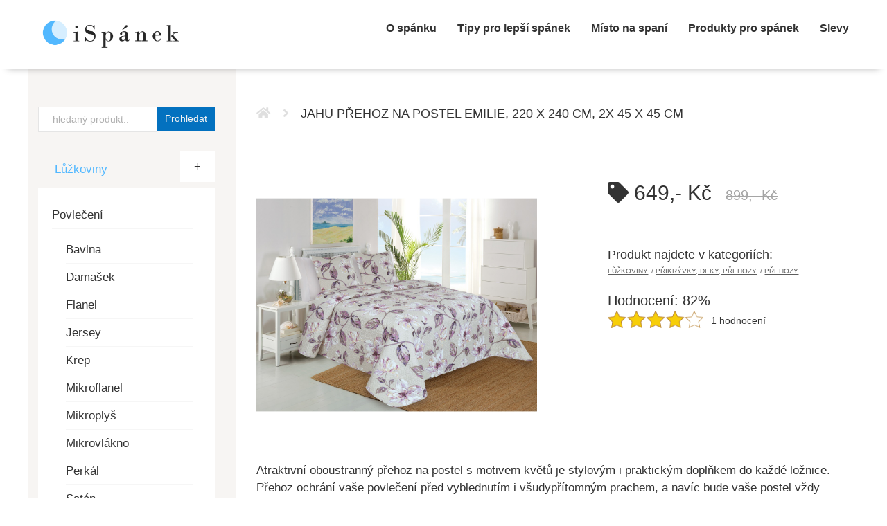

--- FILE ---
content_type: text/html; charset=utf-8
request_url: https://ispanek.cz/katalog/p1600237311-jahu-prehoz-na-postel-emilie-220-x-240-cm-2x-45-x-45-cm/
body_size: 8940
content:
<!DOCTYPE html>
<html lang="cs">
<head>
    <link rel="profile" href="http://gmpg.org/xfn/11"/>
    <meta http-equiv="Content-type" content="text/html; charset=utf-8" />
    <meta name="viewport" content="width=device-width, initial-scale=1, maximum-scale=1, minimum-scale=1, user-scalable=no, viewport-fit=cover" />
    <link rel="preconnect" href="https://fonts.googleapis.com">
    <link rel="preconnect" href="https://fonts.gstatic.com" crossorigin>
    <link href="https://fonts.googleapis.com/css2?family=Cabin:wght@700,500,400&display=swap" rel="stylesheet"> 
        <link href="/katalog/assets/default.css" rel="stylesheet" id="style-css" />
    <link href="/katalog/assets/fontawesome/css/all.min.css" rel="stylesheet" />

    <title>ispanek.cz - Jahu Přehoz na postel Emilie, 220 x 240 cm, 2x 45 x 45 cm</title>

        <link rel="canonical" href="https://ispanek.cz/katalog/p1600237311-jahu-prehoz-na-postel-emilie-220-x-240-cm-2x-45-x-45-cm/" />

    <link rel="apple-touch-icon" sizes="180x180" href="https://ispanek.cz/katalog/assets/favicon/apple-touch-icon.png">
    <link rel="icon" type="image/png" sizes="32x32" href="https://ispanek.cz/katalog/assets/favicon/favicon-32x32.png">
    <link rel="icon" type="image/png" sizes="16x16" href="https://ispanek.cz/katalog/assets/favicon/favicon-16x16.png">
    <link rel="manifest" href="https://ispanek.cz/katalog/assets/favicon/site.webmanifest">
    <link rel="mask-icon" href="https://ispanek.cz/katalog/assets/favicon/safari-pinned-tab.svg" color="#5bbad5">
    <meta name="msapplication-TileColor" content="#ffffff">
    <meta name="theme-color" content="#ffffff">

    <meta name="keywords" content="ispanek.cz" />
    <meta name="description" content="ispanek.cz" />
    <meta name="author" content="ispanek.cz" />
    <meta name="robots" content="all,follow" />
    <meta property="og:title" content="ispanek.cz | ispanek.cz"/>
    <meta property="og:site_name" content="ispanek.cz"/>
    <meta property="og:description" content="Kvalitní spánek je základ"/>
    <meta property="og:url" content="https://ispanek.cz/"/>
    <meta property="og:locale" content="cs_CZ"/>
</head>
<body class="d-flex flex-column min-vh-100">
    <div class="top-line d-flex flex-column justify-content-center">
        <div class="container">
            <div class="row">
                <div class="col-8 col-lg-4">
                    <a href="https://ispanek.cz">
                        <img class="logo" src="https://ispanek.cz/wp-content/uploads/2020/12/logo.png" title="ispanek.cz" alt="ispanek.cz" />
                    </a>
                </div>
                <div class="col-4 col-lg-8 text-right">

                    <div class="top-menu-container">
                        <ul class="top-menu d-none d-lg-flex">
                            <li><a href="https://ispanek.cz/jak-funguje-spanek/">O spánku</a></li>
                            <li><a href="https://ispanek.cz/tipy-pro-lepsi-spanek/">Tipy pro lepší spánek</a></li>
                            <li><a href="https://ispanek.cz/misto-na-spani/">Místo na spaní</a></li>
                            <li><a href="https://ispanek.cz/produkty-pro-spanek/">Produkty pro spánek</a></li>
                            <li><a href="https://ispanek.cz/slevy-akce/">Slevy</a></li>
                        </ul>
                        
                        <nav class="navbar d-block d-lg-none navbar-light">
                            <button class="navbar-toggler" type="button" data-toggle="collapse" data-target="#navbarSupportedContent" aria-controls="navbarSupportedContent" aria-expanded="false" aria-label="Toggle navigation">
                                <span class="navbar-toggler-icon"></span>
                            </button>
                        </nav>
                    </div>
                </div>
            </div>
        </div>
    </div>
    
    <nav class="navbar navbar-light">        
        <div class="collapse navbar-collapse d-lg-none" id="navbarSupportedContent">
            <ul class="navbar-nav top-menu flex-column">
                <li><a href="https://ispanek.cz/jak-funguje-spanek/">O spánku</a></li>
                <li><a href="https://ispanek.cz/tipy-pro-lepsi-spanek/">Tipy pro lepší spánek</a></li>
                <li><a href="https://ispanek.cz/misto-na-spani/">Místo na spaní</a></li>
                <li><a href="https://ispanek.cz/produkty-pro-spanek/">Produkty pro spánek</a></li>
                <li><a href="https://ispanek.cz/slevy-akce/">Slevy</a></li>
            </ul>
        </div>
    </nav>

    <div class="container">
        <div class="row row-eq-height">
            <div class="col-12 col-lg-3 pl-0 header">

                <div class="pt-5 pb-2 pb-md-4">
                    <div class="container-fluid">
                        <div class="row">
                            <div class="col-12">
                                <div class="form-search">
                                    <form action="https://ispanek.cz/katalog/hledat/" method="GET" accept-charset="utf-8">
                                        <div class="input-group stylish-input-group">
                                            <input type="text" name="q" value="" class="form-control form-search-input" placeholder="hledaný produkt..">
                                            <span class="input-group-addon">
                                                <button type="submit" class="btn">Prohledat</button>
                                            </span>
                                        </div>
                                    </form>
                                </div>
                            </div>
                        </div>
                    </div>
                    </div>
                    <div class="header-navigation">
                        <div class="container-fluid">
                            <div class="row">
                                <div class="col-12">
                                    <div class="menu">
                                                                                <ul class="clearfix"><li class="active_item"><a href="#"> Lůžkoviny</a><ul><li><a href="/katalog/c2-lozni-povleceni/">Povlečení</a><ul><li><a href="/katalog/c4-povleceni-bavlna/">Bavlna</a></li><li><a href="/katalog/c5-povleceni-damasek/">Damašek</a></li><li><a href="/katalog/c6-povleceni-flanel/">Flanel</a></li><li><a href="/katalog/c8-povleceni-jersey/">Jersey</a></li><li><a href="/katalog/c9-povleceni-krep/">Krep</a></li><li><a href="/katalog/c11-povleceni-mikroflanel/">Mikroflanel</a></li><li><a href="/katalog/c12-povleceni-mikroplys/">Mikroplyš</a></li><li><a href="/katalog/c13-povleceni-mikrovlakno/">Mikrovlákno</a></li><li><a href="/katalog/c14-povleceni-perkal/">Perkál</a></li><li><a href="/katalog/c15-povleceni-saten/">Satén</a></li><li><a href="/katalog/c16-povleceni-detske/">Dětské</a></li><li><a href="/katalog/c18-povleceni-matejovsky/">Matějovský</a></li><li><a href="/katalog/c19-povleceni-vanocni/">Vánoční</a></li></ul></li><li><a href="/katalog/c20-povlak-na-polstar/">Povlaky na polštáře</a></li><li><a href="/katalog/c21-prosteradla/">Prostěradla</a><ul><li><a href="/katalog/c22-prosteradla-platno-bavlna/">Plátěná - bavlna</a></li><li><a href="/katalog/c23-prosteradla-jersey/">Jersey</a></li><li><a href="/katalog/c24-prosteradla-frote/">Froté</a></li><li><a href="/katalog/c26-prosteradla-mikroflanel/">Mikroflanel</a></li><li><a href="/katalog/c27-prosteradla-mikrovlakno/">Mikrovlákno</a></li><li><a href="/katalog/c29-prosteradla-beranek/">Beránek</a></li><li><a href="/katalog/c30-prosteradla-detska/">Dětská</a></li></ul></li><li><a href="/katalog/c31-polstare/">Polštáře</a></li><li><a href="/katalog/c32-kojici-polstare-zavinovacky-hnizdecka/">Kojicí polštáře</a></li><li><a href="/katalog/c33-chranice-na-matrace/">Chrániče na matrace</a></li><li class="active_item"><a href="/katalog/c34-prikryvky-deky-prehozy/">Přikrývky, deky, přehozy</a><ul><li><a href="/katalog/c35-prikryvky-periny/">Přikrývky</a></li><li class="active_item"><a href="/katalog/c38-prehozy-na-postel/">Přehozy</a></li><li><a href="/katalog/c39-deky/">Deky</a></li><li><a href="/katalog/c40-detske-deky/">Dětské deky</a></li></ul></li><li><a href="/katalog/c42-cestovni-polstarky/">Cestovní polštářky</a></li></ul></li></ul>                                    </div>
                                </div>
                            </div>
                        </div>
                    </div>

            </div>
            <div class="col-12 col-lg-9">
                <div class="main-page my-5">
                    <div class="container-fluid">
<div class="row mb-5">
    <div class="col">
        <h1 class="h2-subtext"><div class="product-title-home"><i class="fas fa-home"></i><i class="fas fa-angle-right ml-3"></i></div> Jahu Přehoz na postel Emilie, 220 x 240 cm, 2x 45 x 45 cm</h1>
    </div>
</div>
<div class="row detail-product mb-2">
    <div class="col-12 col-md-6">
                    <img class="lazy img-fluid" src="[data-uri]" data-src="https://cdn.4home.cz/01564f78-fe59-46b9-b5e9-7780b40285ec/1200x1200/Prehoz-na-postel-Emilie-220-x-240-cm-2x-45-x-45-cm.jpg" alt="Jahu Přehoz na postel Emilie, 220 x 240 cm, 2x 45 x 45 cm" />

                        </div>
    <div class="col-12 col-md-6 col-lg-5 offset-lg-1">
        
        <div class="row mt-3 mb-5">
            <div class="col-12 detail-product-price text-left">
                <i class="fas fa-tag"></i> 649,- Kč
                                <del class="detail-product-price--old">899,- Kč</del>
                            </div>
        </div>
        
        
                <div class="row my-3">
            <div class="col-12">Produkt najdete v kategoriích:</div>
            <div class="col-12">
                                    <ul class="breadcrumb">
                                                    <li><a href="/katalog/c1-luzkoviny/">Lůžkoviny</a></li>
                                                    <li><a href="/katalog/c34-prikryvky-deky-prehozy/">Přikrývky, deky, přehozy</a></li>
                                                    <li><a href="/katalog/c38-prehozy-na-postel/">Přehozy</a></li>
                                            </ul>
                            </div>
        </div>
                        <div class="row my-3">
            <div class="col-12">
                <div class="review-count w-100 text-left">
                                        <div class="review-text w-100">Hodnocení: 82% </div>
                    <div class="w-100 d-flex">
                                                <div class="review-stars mr-2">
                            <div class="review-over" style="width: 82%">
                                <div class="review-stars-count"></div>
                            </div>
                        </div>
                                                <div class="review-sum">1 hodnocení</div>
                    </div>
                </div>
            </div>
        </div>
            </div>
</div>
<div class="row mb-2">
    <div class="col-12">
                    <p class="detail-product-text">﻿Atraktivní oboustranný přehoz na postel s motivem květů je stylovým i praktickým doplňkem do každé ložnice. Přehoz ochrání vaše povlečení před vyblednutím i všudypřítomným prachem, a navíc bude vaše postel vždy rychle ustlaná. Měkoučký materiál s originálním prošitím dokonale kopíruje tvar nábytku. Přehoz můžete také použít jako velkou deku, do které se zachumlá celá rodina. Součástí balení jsou dva povlaky na polštářky se stejným vzorem. Sada obsahuje:

1x přehoz 220 x 240 cm
2x povlak na polštářek 45 x 45 cm</p>
                                                                    <div class="row my-2">
                    <div class="col-6 col-md-4">Velikost</div>
                    <div class="col-6 col-md-4">
                                                    220 x 240 cm                                            </div>
                </div>
                                            <div class="row my-2">
                    <div class="col-6 col-md-4">Barva</div>
                    <div class="col-6 col-md-4">
                                                    béžová                                            </div>
                </div>
                    
        <div class="row my-3">
            <div class="col-6 col-md-4">
                Obchod
            </div>
            <div class="col-6 col-md-4">
                                    4home                            </div>
        </div>
    </div>
</div>
<script type='application/ld+json'>
{
  "@context": "http://www.schema.org",
  "@type": "Product",
  "name": "Jahu Přehoz na postel Emilie, 220 x 240 cm, 2x 45 x 45 cm",
  "image": "https://cdn.4home.cz/01564f78-fe59-46b9-b5e9-7780b40285ec/1200x1200/Prehoz-na-postel-Emilie-220-x-240-cm-2x-45-x-45-cm.jpg",
    "description": "﻿Atraktivní oboustranný přehoz na postel s motivem květů je stylovým i praktickým doplňkem do každé ložnice. Přehoz ochrání vaše povlečení před vyblednutím i všudypřítomným prachem, a navíc bude vaše postel vždy rychle ustlaná. Měkoučký materiál s originálním prošitím dokonale kopíruje tvar nábytku. Přehoz můžete také použít jako velkou deku, do které se zachumlá celá rodina. Součástí balení jsou dva povlaky na polštářky se stejným vzorem. Sada obsahuje:

1x přehoz 220 x 240 cm
2x povlak na polštářek 45 x 45 cm",
    "aggregateRating": {
    "@type": "AggregateRating",
    "ratingValue": "4.1",
    "reviewCount": "1"
  },
    "offers": {
    "@type": "Offer",
    "url": "https://ispanek.cz/katalog/p1600237311-jahu-prehoz-na-postel-emilie-220-x-240-cm-2x-45-x-45-cm/",
    "priceCurrency": "CZK",
    "price": "649",
    "availability": "https://schema.org/InStock",
    "itemCondition": "https://schema.org/NewCondition"
  }
}
 </script>
    <div class="row mt-5 mb-3">
        <div class="col-12">
            <h3 class="h3-subtext"><div class="info-box"><i class="fas fa-angle-right"></i></div> Další podobné produkty:</h3>
        </div>
    </div>
    <div class="row">
                                                    <div class="col-12 col-sm-6 col-md-4 col-lg-4">
                <div class="product-container my-3">
            <div class="sale">Sleva -40%</div>
        <div class="product-image">
                <img class="lazy" src="[data-uri]" data-src="https://cdn.4home.cz/83bcb212-77e0-487d-af81-255de58c6986/1200x1200/4Home-Prehoz-na-postel-Patchwork-220-x-240-cm.jpg" alt="4Home Přehoz na postel Patchwork, 220 x 240 cm"/>
            </div>
    <h2 class="product-h2 my-2">
                    4Home Přehoz na postel Patchwork, 220 x 240 cm            </h2>
    <div class="row product-price-container">
        <div class="col-6">
                                        <del>999,- Kč</del>
                                </div>
        <div class="col-6 text-right product-price">
                            599,- Kč
                    </div>
    </div>
    <div class="show-detail text-center">
        <a href="/katalog/p1600231885-4home-prehoz-na-postel-patchwork-220-x-240-cm/">Detail produktu</a>
        <!-- <a href="/katalog/ajax/1600231885/" class="ajax-popup-link">Detail AJAX</a> -->
    </div>
</div>            </div>
                                            <div class="col-12 col-sm-6 col-md-4 col-lg-4">
                <div class="product-container my-3">
        <div class="product-image">
                <img class="lazy" src="[data-uri]" data-src="https://cdn.4home.cz/f7c48cd0-20a9-441e-bfdd-ca9d9fa8f3ac/1200x1200/4Home-Prehoz-na-postel-Orient-seda-220-x-240-cm-2x-40-x-40-cm.jpg" alt="4Home Přehoz na postel Orient šedá, 220 x 240 cm, 40 x 40 cm"/>
            </div>
    <h2 class="product-h2 my-2">
                    4Home Přehoz na postel Orient šedá, 220 x 240 cm, 40 x 40 cm            </h2>
    <div class="row product-price-container">
        <div class="col-6">
                                        &nbsp;
                                </div>
        <div class="col-6 text-right product-price">
                            899,- Kč
                    </div>
    </div>
    <div class="show-detail text-center">
        <a href="/katalog/p1600203298-4home-prehoz-na-postel-orient-seda-220-x-240-cm-40-x-40-cm/">Detail produktu</a>
        <!-- <a href="/katalog/ajax/1600203298/" class="ajax-popup-link">Detail AJAX</a> -->
    </div>
</div>            </div>
                                            <div class="col-12 col-sm-6 col-md-4 col-lg-4">
                <div class="product-container my-3">
            <div class="sale">Sleva -44%</div>
        <div class="product-image">
                <img class="lazy" src="[data-uri]" data-src="https://cdn.4home.cz/41a10227-532b-4fbd-b970-4c3ee8302c98/1200x1200/4Home-Prehoz-na-postel-Beige-Patchwork-220-x-240-cm.jpg" alt="4Home Přehoz na postel Beige Patchwork, 220 x 240 cm"/>
            </div>
    <h2 class="product-h2 my-2">
                    4Home Přehoz na postel Beige Patchwork, 220 x 240 cm            </h2>
    <div class="row product-price-container">
        <div class="col-6">
                                        <del>899,- Kč</del>
                                </div>
        <div class="col-6 text-right product-price">
                            499,- Kč
                    </div>
    </div>
    <div class="show-detail text-center">
        <a href="/katalog/p1600240801-4home-prehoz-na-postel-beige-patchwork-220-x-240-cm/">Detail produktu</a>
        <!-- <a href="/katalog/ajax/1600240801/" class="ajax-popup-link">Detail AJAX</a> -->
    </div>
</div>            </div>
                                            <div class="col-12 col-sm-6 col-md-4 col-lg-4">
                <div class="product-container my-3">
            <div class="sale">Sleva -10%</div>
        <div class="product-image">
                <img class="lazy" src="[data-uri]" data-src="https://cdn.4home.cz/18c4ce9e-c226-4bd6-b004-586d33366f1b/1200x1200/4Home-Prehoz-na-postel-Pink-Rose-Patchwork-220-x-240-cm.jpg" alt="4Home Přehoz na postel Pink Rose Patchwork, 220 x 240 cm"/>
            </div>
    <h2 class="product-h2 my-2">
                    4Home Přehoz na postel Pink Rose Patchwork, 220 x 240 cm            </h2>
    <div class="row product-price-container">
        <div class="col-6">
                                        <del>999,- Kč</del>
                                </div>
        <div class="col-6 text-right product-price">
                            899,- Kč
                    </div>
    </div>
    <div class="show-detail text-center">
        <a href="/katalog/p1600240802-4home-prehoz-na-postel-pink-rose-patchwork-220-x-240-cm/">Detail produktu</a>
        <!-- <a href="/katalog/ajax/1600240802/" class="ajax-popup-link">Detail AJAX</a> -->
    </div>
</div>            </div>
                                            <div class="col-12 col-sm-6 col-md-4 col-lg-4">
                <div class="product-container my-3">
            <div class="sale">Sleva -31%</div>
        <div class="product-image">
                <img class="lazy" src="[data-uri]" data-src="https://cdn.4home.cz/8cd1bd6c-c5be-44d0-ab6c-0765965791cd/1200x1200/4Home-Prehoz-na-postel-Doubleface-svetle-hnedahneda-220-x-240-cm-2-ks-40-x-40-cm.jpg" alt="4Home Přehoz na postel Doubleface světle hnědá/hnědá, 220 x 240 cm, 2 ks 40 x 40 cm"/>
            </div>
    <h2 class="product-h2 my-2">
                    4Home Přehoz na postel Doubleface světle hnědá/hnědá, 220 x 240 cm, 2 ks 40 x 40 cm            </h2>
    <div class="row product-price-container">
        <div class="col-6">
                                        <del>799,- Kč</del>
                                </div>
        <div class="col-6 text-right product-price">
                            549,- Kč
                    </div>
    </div>
    <div class="show-detail text-center">
        <a href="/katalog/p1600225569-4home-prehoz-na-postel-doubleface-svetle-hneda-hneda-220-x-240-cm-2-ks-40-x-40-cm/">Detail produktu</a>
        <!-- <a href="/katalog/ajax/1600225569/" class="ajax-popup-link">Detail AJAX</a> -->
    </div>
</div>            </div>
                                            <div class="col-12 col-sm-6 col-md-4 col-lg-4">
                <div class="product-container my-3">
        <div class="product-image">
                <img class="lazy" src="[data-uri]" data-src="https://cdn.4home.cz/0adc209a-f200-45c0-8b85-b552053a6568/1200x1200/4Home-Prehoz-na-postel-Pink-romance-220-x-240-cm--2x-40-x-40-cm.jpg" alt="4Home Přehoz na postel Pink romance, 220 x 240 cm + 2x 40 x 40 cm"/>
            </div>
    <h2 class="product-h2 my-2">
                    4Home Přehoz na postel Pink romance, 220 x 240 cm + 2x 40 x 40 cm            </h2>
    <div class="row product-price-container">
        <div class="col-6">
                                        &nbsp;
                                </div>
        <div class="col-6 text-right product-price">
                            599,- Kč
                    </div>
    </div>
    <div class="show-detail text-center">
        <a href="/katalog/p1600243434-4home-prehoz-na-postel-pink-romance-220-x-240-cm-2x-40-x-40-cm/">Detail produktu</a>
        <!-- <a href="/katalog/ajax/1600243434/" class="ajax-popup-link">Detail AJAX</a> -->
    </div>
</div>            </div>
                                            <div class="col-12 col-sm-6 col-md-4 col-lg-4">
                <div class="product-container my-3">
        <div class="product-image">
                <img class="lazy" src="[data-uri]" data-src="https://cdn.4home.cz/f08d7db6-47bb-4fca-85f0-16fda80102e9/1200x1200/4Home-Prehoz-na-postel-Spring-meadow-220-x-240-cm--2x-40-x-40-cm.jpg" alt="4Home Přehoz na postel Spring meadow, 220 x 240 cm + 2x 40 x 40 cm"/>
            </div>
    <h2 class="product-h2 my-2">
                    4Home Přehoz na postel Spring meadow, 220 x 240 cm + 2x 40 x 40 cm            </h2>
    <div class="row product-price-container">
        <div class="col-6">
                                        &nbsp;
                                </div>
        <div class="col-6 text-right product-price">
                            599,- Kč
                    </div>
    </div>
    <div class="show-detail text-center">
        <a href="/katalog/p1600243432-4home-prehoz-na-postel-spring-meadow-220-x-240-cm-2x-40-x-40-cm/">Detail produktu</a>
        <!-- <a href="/katalog/ajax/1600243432/" class="ajax-popup-link">Detail AJAX</a> -->
    </div>
</div>            </div>
                                            <div class="col-12 col-sm-6 col-md-4 col-lg-4">
                <div class="product-container my-3">
        <div class="product-image">
                <img class="lazy" src="[data-uri]" data-src="https://cdn.4home.cz/aa26a86b-d66e-4f13-962e-1b60ece569a5/1200x1200/4Home-Prehoz-na-postel-Blooming-spring-220-x-240-cm--2x-40-x-40-cm.jpg" alt="4Home Přehoz na postel Blooming spring, 220 x 240 cm + 2x 40 x 40 cm"/>
            </div>
    <h2 class="product-h2 my-2">
                    4Home Přehoz na postel Blooming spring, 220 x 240 cm + 2x 40 x 40 cm            </h2>
    <div class="row product-price-container">
        <div class="col-6">
                                        &nbsp;
                                </div>
        <div class="col-6 text-right product-price">
                            599,- Kč
                    </div>
    </div>
    <div class="show-detail text-center">
        <a href="/katalog/p1600243433-4home-prehoz-na-postel-blooming-spring-220-x-240-cm-2x-40-x-40-cm/">Detail produktu</a>
        <!-- <a href="/katalog/ajax/1600243433/" class="ajax-popup-link">Detail AJAX</a> -->
    </div>
</div>            </div>
                                            <div class="col-12 col-sm-6 col-md-4 col-lg-4">
                <div class="product-container my-3">
            <div class="sale">Sleva -28%</div>
        <div class="product-image">
                <img class="lazy" src="[data-uri]" data-src="https://cdn.4home.cz/67d8428c-6c6c-42de-9620-600dffefc637/1200x1200/Prehoz-na-postel-Vinet-220-x-240-cm-2x-45-x-45-cm.jpg" alt="Jahu Přehoz na postel Vinet, 220 x 240 cm, 2x 45 x 45 cm"/>
            </div>
    <h2 class="product-h2 my-2">
                    Jahu Přehoz na postel Vinet, 220 x 240 cm, 2x 45 x 45 cm            </h2>
    <div class="row product-price-container">
        <div class="col-6">
                                        <del>899,- Kč</del>
                                </div>
        <div class="col-6 text-right product-price">
                            649,- Kč
                    </div>
    </div>
    <div class="show-detail text-center">
        <a href="/katalog/p1600237313-jahu-prehoz-na-postel-vinet-220-x-240-cm-2x-45-x-45-cm/">Detail produktu</a>
        <!-- <a href="/katalog/ajax/1600237313/" class="ajax-popup-link">Detail AJAX</a> -->
    </div>
</div>            </div>
                                            <div class="col-12 col-sm-6 col-md-4 col-lg-4">
                <div class="product-container my-3">
            <div class="sale">Sleva -30%</div>
        <div class="product-image">
                <img class="lazy" src="[data-uri]" data-src="https://cdn.4home.cz/15e3b9ba-2da7-45b0-958f-dd43064d141a/1200x1200/Prehoz-na-postel-Mandala-220-x-240-cm-2x-45-x-45-cm.jpg" alt="Jahu Přehoz na postel Mandala, 220 x 240 cm, 2x 45 x 45 cm"/>
            </div>
    <h2 class="product-h2 my-2">
                    Jahu Přehoz na postel Mandala, 220 x 240 cm, 2x 45 x 45 cm            </h2>
    <div class="row product-price-container">
        <div class="col-6">
                                        <del>899,- Kč</del>
                                </div>
        <div class="col-6 text-right product-price">
                            629,- Kč
                    </div>
    </div>
    <div class="show-detail text-center">
        <a href="/katalog/p1600237310-jahu-prehoz-na-postel-mandala-220-x-240-cm-2x-45-x-45-cm/">Detail produktu</a>
        <!-- <a href="/katalog/ajax/1600237310/" class="ajax-popup-link">Detail AJAX</a> -->
    </div>
</div>            </div>
                                            <div class="col-12 col-sm-6 col-md-4 col-lg-4">
                <div class="product-container my-3">
            <div class="sale">Sleva -29%</div>
        <div class="product-image">
                <img class="lazy" src="[data-uri]" data-src="https://cdn.4home.cz/044916a3-9ffe-4265-9822-4bed0828f991/1200x1200/Prehoz-na-postel-Foglie-220-x-240-cm-2x-45-x-45-cm.jpg" alt="Jahu Přehoz na postel Foglie, 220 x 240 cm, 2x 45 x 45 cm"/>
            </div>
    <h2 class="product-h2 my-2">
                    Jahu Přehoz na postel Foglie, 220 x 240 cm, 2x 45 x 45 cm            </h2>
    <div class="row product-price-container">
        <div class="col-6">
                                        <del>899,- Kč</del>
                                </div>
        <div class="col-6 text-right product-price">
                            639,- Kč
                    </div>
    </div>
    <div class="show-detail text-center">
        <a href="/katalog/p1600237312-jahu-prehoz-na-postel-foglie-220-x-240-cm-2x-45-x-45-cm/">Detail produktu</a>
        <!-- <a href="/katalog/ajax/1600237312/" class="ajax-popup-link">Detail AJAX</a> -->
    </div>
</div>            </div>
                                            <div class="col-12 col-sm-6 col-md-4 col-lg-4">
                <div class="product-container my-3">
            <div class="sale">Sleva -28%</div>
        <div class="product-image">
                <img class="lazy" src="[data-uri]" data-src="https://cdn.4home.cz/c439adb4-2dbf-4184-a6bf-92a29213730c/1200x1200/Prehoz-na-postel-Meadow-220-x-240-cm-2x-45-x-45-cm.jpg" alt="Jahu Přehoz na postel Meadow, 220 x 240 cm, 2x 45 x 45 cm"/>
            </div>
    <h2 class="product-h2 my-2">
                    Jahu Přehoz na postel Meadow, 220 x 240 cm, 2x 45 x 45 cm            </h2>
    <div class="row product-price-container">
        <div class="col-6">
                                        <del>899,- Kč</del>
                                </div>
        <div class="col-6 text-right product-price">
                            649,- Kč
                    </div>
    </div>
    <div class="show-detail text-center">
        <a href="/katalog/p1600237314-jahu-prehoz-na-postel-meadow-220-x-240-cm-2x-45-x-45-cm/">Detail produktu</a>
        <!-- <a href="/katalog/ajax/1600237314/" class="ajax-popup-link">Detail AJAX</a> -->
    </div>
</div>            </div>
                                            <div class="col-12 col-sm-6 col-md-4 col-lg-4">
                <div class="product-container my-3">
        <div class="product-image">
                <img class="lazy" src="[data-uri]" data-src="https://cdn.4home.cz/3eb389b1-ce95-49f1-b4b6-054ed4486a63/1200x1200/4Home-Prehoz-na-postel-Roses-in-blue-220-x-240-cm--2x-40-x-40-cm.jpg" alt="4Home Přehoz na postel Roses in blue, 220 x 240 cm + 2x 40 x 40 cm"/>
            </div>
    <h2 class="product-h2 my-2">
                    4Home Přehoz na postel Roses in blue, 220 x 240 cm + 2x 40 x 40 cm            </h2>
    <div class="row product-price-container">
        <div class="col-6">
                                        &nbsp;
                                </div>
        <div class="col-6 text-right product-price">
                            599,- Kč
                    </div>
    </div>
    <div class="show-detail text-center">
        <a href="/katalog/p1600243435-4home-prehoz-na-postel-roses-in-blue-220-x-240-cm-2x-40-x-40-cm/">Detail produktu</a>
        <!-- <a href="/katalog/ajax/1600243435/" class="ajax-popup-link">Detail AJAX</a> -->
    </div>
</div>            </div>
                                            <div class="col-12 col-sm-6 col-md-4 col-lg-4">
                <div class="product-container my-3">
            <div class="sale">Sleva -36%</div>
        <div class="product-image">
                <img class="lazy" src="[data-uri]" data-src="https://cdn.4home.cz/3824b2cc-0f1d-4b0e-949c-ab84f9ab8e51/1200x1200/4Home-Detsky-prehoz-na-postel-Nordic-Friends-140-x-220-cm.jpg" alt="4Home Dětský přehoz na postel Nordic Friends, 140 x 220 cm"/>
            </div>
    <h2 class="product-h2 my-2">
                    4Home Dětský přehoz na postel Nordic Friends, 140 x 220 cm            </h2>
    <div class="row product-price-container">
        <div class="col-6">
                                        <del>929,- Kč</del>
                                </div>
        <div class="col-6 text-right product-price">
                            599,- Kč
                    </div>
    </div>
    <div class="show-detail text-center">
        <a href="/katalog/p1600231677-4home-detsky-prehoz-na-postel-nordic-friends-140-x-220-cm/">Detail produktu</a>
        <!-- <a href="/katalog/ajax/1600231677/" class="ajax-popup-link">Detail AJAX</a> -->
    </div>
</div>            </div>
                                            <div class="col-12 col-sm-6 col-md-4 col-lg-4">
                <div class="product-container my-3">
            <div class="sale">Sleva -50%</div>
        <div class="product-image">
                <img class="lazy" src="[data-uri]" data-src="https://cdn.4home.cz/851f3e7b-947f-4b3e-8bfb-4d958b9ba384/1200x1200/4Home-Prehoz-na-postel-Doubleface-fialovasvetle-fialova-220-x-240-cm-2x-40-x-40-cm.jpg" alt="4Home Přehoz na postel Doubleface fialová/světle fialová, 220 x 240 cm, 2x 40 x 40 cm"/>
            </div>
    <h2 class="product-h2 my-2">
                    4Home Přehoz na postel Doubleface fialová/světle fialová, 220 x 240 cm, 2x 40 x 40 cm            </h2>
    <div class="row product-price-container">
        <div class="col-6">
                                        <del>799,- Kč</del>
                                </div>
        <div class="col-6 text-right product-price">
                            399,- Kč
                    </div>
    </div>
    <div class="show-detail text-center">
        <a href="/katalog/p1600222279-4home-prehoz-na-postel-doubleface-fialova-svetle-fialova-220-x-240-cm-2x-40-x-40-cm/">Detail produktu</a>
        <!-- <a href="/katalog/ajax/1600222279/" class="ajax-popup-link">Detail AJAX</a> -->
    </div>
</div>            </div>
                                            <div class="col-12 col-sm-6 col-md-4 col-lg-4">
                <div class="product-container my-3">
            <div class="sale">Sleva -50%</div>
        <div class="product-image">
                <img class="lazy" src="[data-uri]" data-src="https://cdn.4home.cz/e440d677-49d5-48b2-a31f-40a9782feac8/1200x1200/4Home-Prehoz-na-postel-Doubleface-bezovaruzova-220-x-240-cm-2x-40-x-40-cm.jpg" alt="4Home Přehoz na postel Doubleface béžová/růžová, 220 x 240 cm, 2x 40 x 40 cm"/>
            </div>
    <h2 class="product-h2 my-2">
                    4Home Přehoz na postel Doubleface béžová/růžová, 220 x 240 cm, 2x 40 x 40 cm            </h2>
    <div class="row product-price-container">
        <div class="col-6">
                                        <del>799,- Kč</del>
                                </div>
        <div class="col-6 text-right product-price">
                            399,- Kč
                    </div>
    </div>
    <div class="show-detail text-center">
        <a href="/katalog/p1600222281-4home-prehoz-na-postel-doubleface-bezova-ruzova-220-x-240-cm-2x-40-x-40-cm/">Detail produktu</a>
        <!-- <a href="/katalog/ajax/1600222281/" class="ajax-popup-link">Detail AJAX</a> -->
    </div>
</div>            </div>
                                            <div class="col-12 col-sm-6 col-md-4 col-lg-4">
                <div class="product-container my-3">
            <div class="sale">Sleva -44%</div>
        <div class="product-image">
                <img class="lazy" src="[data-uri]" data-src="https://cdn.4home.cz/a8ead06b-d11a-4b77-b7a9-4b98fbe6d684/1200x1200/4Home-Prehoz-na-postel-Stars-220-x-240-cm-2-ks-40-x-40-cm.jpg" alt="4Home Přehoz na postel Stars, 220 x 240 cm, 2 ks 40 x 40 cm"/>
            </div>
    <h2 class="product-h2 my-2">
                    4Home Přehoz na postel Stars, 220 x 240 cm, 2 ks 40 x 40 cm            </h2>
    <div class="row product-price-container">
        <div class="col-6">
                                        <del>799,- Kč</del>
                                </div>
        <div class="col-6 text-right product-price">
                            449,- Kč
                    </div>
    </div>
    <div class="show-detail text-center">
        <a href="/katalog/p1600225566-4home-prehoz-na-postel-stars-220-x-240-cm-2-ks-40-x-40-cm/">Detail produktu</a>
        <!-- <a href="/katalog/ajax/1600225566/" class="ajax-popup-link">Detail AJAX</a> -->
    </div>
</div>            </div>
                                            <div class="col-12 col-sm-6 col-md-4 col-lg-4">
                <div class="product-container my-3">
            <div class="sale">Sleva -22%</div>
        <div class="product-image">
                <img class="lazy" src="[data-uri]" data-src="https://cdn.4home.cz/23d738ff-8160-4d4f-9b3a-293277272e4f/1200x1200/4Home-Prehoz-na-postel-Lavender-220-x-240-cm-2-ks-40-x-40-cm.jpg" alt="4Home Přehoz na postel Lavender, 220 x 240 cm, 2 ks 40 x 40 cm"/>
            </div>
    <h2 class="product-h2 my-2">
                    4Home Přehoz na postel Lavender, 220 x 240 cm, 2 ks 40 x 40 cm            </h2>
    <div class="row product-price-container">
        <div class="col-6">
                                        <del>899,- Kč</del>
                                </div>
        <div class="col-6 text-right product-price">
                            699,- Kč
                    </div>
    </div>
    <div class="show-detail text-center">
        <a href="/katalog/p1600225568-4home-prehoz-na-postel-lavender-220-x-240-cm-2-ks-40-x-40-cm/">Detail produktu</a>
        <!-- <a href="/katalog/ajax/1600225568/" class="ajax-popup-link">Detail AJAX</a> -->
    </div>
</div>            </div>
                                            <div class="col-12 col-sm-6 col-md-4 col-lg-4">
                <div class="product-container my-3">
            <div class="sale">Sleva -38%</div>
        <div class="product-image">
                <img class="lazy" src="[data-uri]" data-src="https://cdn.4home.cz/fd8544f0-709e-4a92-a712-59a7cbdfa44b/1200x1200/4Home-Prehoz-na-postel-Doubleface-tyrkysovaseda-220-x-240-cm-2-ks-40-x-40-cm.jpg" alt="4Home Přehoz na postel Doubleface tyrkysová/šedá, 220 x 240 cm, 2 ks 40 x 40 cm"/>
            </div>
    <h2 class="product-h2 my-2">
                    4Home Přehoz na postel Doubleface tyrkysová/šedá, 220 x 240 cm, 2 ks 40 x 40 cm            </h2>
    <div class="row product-price-container">
        <div class="col-6">
                                        <del>799,- Kč</del>
                                </div>
        <div class="col-6 text-right product-price">
                            499,- Kč
                    </div>
    </div>
    <div class="show-detail text-center">
        <a href="/katalog/p1600225570-4home-prehoz-na-postel-doubleface-tyrkysova-seda-220-x-240-cm-2-ks-40-x-40-cm/">Detail produktu</a>
        <!-- <a href="/katalog/ajax/1600225570/" class="ajax-popup-link">Detail AJAX</a> -->
    </div>
</div>            </div>
                                            <div class="col-12 col-sm-6 col-md-4 col-lg-4">
                <div class="product-container my-3">
            <div class="sale">Sleva -45%</div>
        <div class="product-image">
                <img class="lazy" src="[data-uri]" data-src="https://cdn.4home.cz/68b95ea6-6ce8-405b-b165-a2e88df81b83/1200x1200/4Home-Prehoz-na-postel-Doubleface-Stars-bezova-220-x-240-cm-2x-40-x-40-cm.jpg" alt="4Home Přehoz na postel Doubleface Stars béžová, 220 x 240 cm"/>
            </div>
    <h2 class="product-h2 my-2">
                    4Home Přehoz na postel Doubleface Stars béžová, 220 x 240 cm            </h2>
    <div class="row product-price-container">
        <div class="col-6">
                                        <del>999,- Kč</del>
                                </div>
        <div class="col-6 text-right product-price">
                            549,- Kč
                    </div>
    </div>
    <div class="show-detail text-center">
        <a href="/katalog/p1600235213-4home-prehoz-na-postel-doubleface-stars-bezova-220-x-240-cm/">Detail produktu</a>
        <!-- <a href="/katalog/ajax/1600235213/" class="ajax-popup-link">Detail AJAX</a> -->
    </div>
</div>            </div>
                                            <div class="col-12 col-sm-6 col-md-4 col-lg-4">
                <div class="product-container my-3">
            <div class="sale">Sleva -56%</div>
        <div class="product-image">
                <img class="lazy" src="[data-uri]" data-src="https://cdn.4home.cz/61e7dc7f-e5c1-4ace-8bf5-14db85d34430/1200x1200/4Home-Prehoz-na-postel-Doubleface-fialovabezova-220-x-240-cm-2x-40-x-40-cm.jpg" alt="4Home Přehoz na postel Doubleface fialová/béžová, 220 x 240 cm, 2x 40 x 40 cm"/>
            </div>
    <h2 class="product-h2 my-2">
                    4Home Přehoz na postel Doubleface fialová/béžová, 220 x 240 cm, 2x 40 x 40 cm            </h2>
    <div class="row product-price-container">
        <div class="col-6">
                                        <del>799,- Kč</del>
                                </div>
        <div class="col-6 text-right product-price">
                            349,- Kč
                    </div>
    </div>
    <div class="show-detail text-center">
        <a href="/katalog/p1600222278-4home-prehoz-na-postel-doubleface-fialova-bezova-220-x-240-cm-2x-40-x-40-cm/">Detail produktu</a>
        <!-- <a href="/katalog/ajax/1600222278/" class="ajax-popup-link">Detail AJAX</a> -->
    </div>
</div>            </div>
                                            <div class="col-12 col-sm-6 col-md-4 col-lg-4">
                <div class="product-container my-3">
            <div class="sale">Sleva -50%</div>
        <div class="product-image">
                <img class="lazy" src="[data-uri]" data-src="https://cdn.4home.cz/370023e9-6f9e-47be-bb17-7cdcaa2b1593/1200x1200/4Home-Prehoz-na-postel-Doubleface-hnedabezova-220-x-240-cm-2x-40-x-40-cm.jpg" alt="4Home Přehoz na postel Doubleface hnědá/béžová, 220 x 240 cm, 2x 40 x 40 cm"/>
            </div>
    <h2 class="product-h2 my-2">
                    4Home Přehoz na postel Doubleface hnědá/béžová, 220 x 240 cm, 2x 40 x 40 cm            </h2>
    <div class="row product-price-container">
        <div class="col-6">
                                        <del>799,- Kč</del>
                                </div>
        <div class="col-6 text-right product-price">
                            399,- Kč
                    </div>
    </div>
    <div class="show-detail text-center">
        <a href="/katalog/p1600222280-4home-prehoz-na-postel-doubleface-hneda-bezova-220-x-240-cm-2x-40-x-40-cm/">Detail produktu</a>
        <!-- <a href="/katalog/ajax/1600222280/" class="ajax-popup-link">Detail AJAX</a> -->
    </div>
</div>            </div>
                                            <div class="col-12 col-sm-6 col-md-4 col-lg-4">
                <div class="product-container my-3">
            <div class="sale">Sleva -28%</div>
        <div class="product-image">
                <img class="lazy" src="[data-uri]" data-src="https://cdn.4home.cz/cbe2d140-4892-48f8-a006-bc2b15bc539f/1200x1200/Prehoz-na-postel-Kruhy-220-x-240-cm-2x-45-x-45-cm.jpg" alt="Jahu Přehoz na postel Kruhy"/>
            </div>
    <h2 class="product-h2 my-2">
                    Jahu Přehoz na postel Kruhy            </h2>
    <div class="row product-price-container">
        <div class="col-6">
                                        <del>899,- Kč</del>
                                </div>
        <div class="col-6 text-right product-price">
                            649,- Kč
                    </div>
    </div>
    <div class="show-detail text-center">
        <a href="/katalog/p1600237315-jahu-prehoz-na-postel-kruhy/">Detail produktu</a>
        <!-- <a href="/katalog/ajax/1600237315/" class="ajax-popup-link">Detail AJAX</a> -->
    </div>
</div>            </div>
                                            <div class="col-12 col-sm-6 col-md-4 col-lg-4">
                <div class="product-container my-3">
            <div class="sale">Sleva -29%</div>
        <div class="product-image">
                <img class="lazy" src="[data-uri]" data-src="https://cdn.4home.cz/fb756171-ce38-40b1-b2b4-c094ce95c93d/1200x1200/Prehoz-na-postel-Face-220-x-240-cm-2x-45-x-45-cm.jpg" alt="Jahu Přehoz na postel Face"/>
            </div>
    <h2 class="product-h2 my-2">
                    Jahu Přehoz na postel Face            </h2>
    <div class="row product-price-container">
        <div class="col-6">
                                        <del>899,- Kč</del>
                                </div>
        <div class="col-6 text-right product-price">
                            639,- Kč
                    </div>
    </div>
    <div class="show-detail text-center">
        <a href="/katalog/p1600237317-jahu-prehoz-na-postel-face/">Detail produktu</a>
        <!-- <a href="/katalog/ajax/1600237317/" class="ajax-popup-link">Detail AJAX</a> -->
    </div>
</div>            </div>
                                            <div class="col-12 col-sm-6 col-md-4 col-lg-4">
                <div class="product-container my-3">
            <div class="sale">Sleva -38%</div>
        <div class="product-image">
                <img class="lazy" src="[data-uri]" data-src="https://cdn.4home.cz/a0b43f3b-ed21-4810-9b6a-aed6f083d506/1200x1200/4Home-Prehoz-na-postel-Doubleface-Stars-bezova-140-x-240-cm-1x-40-x-40-cm.jpg" alt="4Home Přehoz na postel Doubleface Stars béžová, 140 x 240 cm"/>
            </div>
    <h2 class="product-h2 my-2">
                    4Home Přehoz na postel Doubleface Stars béžová, 140 x 240 cm            </h2>
    <div class="row product-price-container">
        <div class="col-6">
                                        <del>599,- Kč</del>
                                </div>
        <div class="col-6 text-right product-price">
                            369,- Kč
                    </div>
    </div>
    <div class="show-detail text-center">
        <a href="/katalog/p1600235212-4home-prehoz-na-postel-doubleface-stars-bezova-140-x-240-cm/">Detail produktu</a>
        <!-- <a href="/katalog/ajax/1600235212/" class="ajax-popup-link">Detail AJAX</a> -->
    </div>
</div>            </div>
                                            <div class="col-12 col-sm-6 col-md-4 col-lg-4">
                <div class="product-container my-3">
            <div class="sale">Sleva -62%</div>
        <div class="product-image">
                <img class="lazy" src="[data-uri]" data-src="https://cdn.4home.cz/25f5283a-dbdc-45f9-ab56-409819a4df4b/1200x1200/4Home-Prehoz-na-postel-Cerveny-puntik-220-x-240-cm-2-ks-50-x-70-cm.jpg" alt="4Home Přehoz na postel Červený puntík, 220 x 240 cm, 2 ks 50 x 70 cm"/>
            </div>
    <h2 class="product-h2 my-2">
                    4Home Přehoz na postel Červený puntík, 220 x 240 cm, 2 ks 50 x 70 cm            </h2>
    <div class="row product-price-container">
        <div class="col-6">
                                        <del>1299,- Kč</del>
                                </div>
        <div class="col-6 text-right product-price">
                            499,- Kč
                    </div>
    </div>
    <div class="show-detail text-center">
        <a href="/katalog/p1600231886-4home-prehoz-na-postel-cerveny-puntik-220-x-240-cm-2-ks-50-x-70-cm/">Detail produktu</a>
        <!-- <a href="/katalog/ajax/1600231886/" class="ajax-popup-link">Detail AJAX</a> -->
    </div>
</div>            </div>
                                            <div class="col-12 col-sm-6 col-md-4 col-lg-4">
                <div class="product-container my-3">
            <div class="sale">Sleva -50%</div>
        <div class="product-image">
                <img class="lazy" src="[data-uri]" data-src="https://cdn.4home.cz/be1c393b-2891-462c-9e12-f004e0fbbfd5/1200x1200/4Home-Prehoz-na-postel-Doubleface-vinovabezova-220-x-240-cm--2-ks-40-x-40-cm.jpg" alt="4Home Přehoz na postel Doubleface vínová/béžová, 220 x 240 cm + 2 ks 40 x 40 cm"/>
            </div>
    <h2 class="product-h2 my-2">
                    4Home Přehoz na postel Doubleface vínová/béžová, 220 x 240 cm + 2 ks 40 x 40 cm            </h2>
    <div class="row product-price-container">
        <div class="col-6">
                                        <del>699,- Kč</del>
                                </div>
        <div class="col-6 text-right product-price">
                            349,- Kč
                    </div>
    </div>
    <div class="show-detail text-center">
        <a href="/katalog/p1600235211-4home-prehoz-na-postel-doubleface-vinova-bezova-220-x-240-cm-2-ks-40-x-40-cm/">Detail produktu</a>
        <!-- <a href="/katalog/ajax/1600235211/" class="ajax-popup-link">Detail AJAX</a> -->
    </div>
</div>            </div>
                                            <div class="col-12 col-sm-6 col-md-4 col-lg-4">
                <div class="product-container my-3">
        <div class="product-image">
                <img class="lazy" src="[data-uri]" data-src="https://decodoma2.ocdn.cz/pictures/1/5631402-(3)_eshop.jpg" alt="Přehoz na postel PIERRE šedý 220 x 240 cm"/>
            </div>
    <h2 class="product-h2 my-2">
                    Přehoz na postel PIERRE šedý 220 x 240 cm            </h2>
    <div class="row product-price-container">
        <div class="col-6">
                                        &nbsp;
                                </div>
        <div class="col-6 text-right product-price">
                            1069,- Kč
                    </div>
    </div>
    <div class="show-detail text-center">
        <a href="/katalog/p17003263454913-prehoz-na-postel-pierre-sedy-220-x-240-cm/">Detail produktu</a>
        <!-- <a href="/katalog/ajax/17003263454913/" class="ajax-popup-link">Detail AJAX</a> -->
    </div>
</div>            </div>
                                            <div class="col-12 col-sm-6 col-md-4 col-lg-4">
                <div class="product-container my-3">
        <div class="product-image">
                <img class="lazy" src="[data-uri]" data-src="https://decodoma2.ocdn.cz/pictures/1/5631302-(3)_eshop.jpg" alt="Přehoz na postel PIERRE zelený 220 x 240 cm"/>
            </div>
    <h2 class="product-h2 my-2">
                    Přehoz na postel PIERRE zelený 220 x 240 cm            </h2>
    <div class="row product-price-container">
        <div class="col-6">
                                        &nbsp;
                                </div>
        <div class="col-6 text-right product-price">
                            1069,- Kč
                    </div>
    </div>
    <div class="show-detail text-center">
        <a href="/katalog/p17001319210137-prehoz-na-postel-pierre-zeleny-220-x-240-cm/">Detail produktu</a>
        <!-- <a href="/katalog/ajax/17001319210137/" class="ajax-popup-link">Detail AJAX</a> -->
    </div>
</div>            </div>
                                            <div class="col-12 col-sm-6 col-md-4 col-lg-4">
                <div class="product-container my-3">
            <div class="sale">Sleva -33%</div>
        <div class="product-image">
                <img class="lazy" src="[data-uri]" data-src="https://cdn.4home.cz/21f98329-9b32-49a9-9908-7addc5c4cd30/1200x1200/DecoKing-Prehoz-na-postel-Axel-seda-tyrkysova-220-x-240-cm.jpg" alt="DecoKing Přehoz na postel Axel šedá, tyrkysová, 220 x 240 cm, 220 x 240 cm"/>
            </div>
    <h2 class="product-h2 my-2">
                    DecoKing Přehoz na postel Axel šedá, tyrkysová, 220 x 240 cm, 220 x 240 cm            </h2>
    <div class="row product-price-container">
        <div class="col-6">
                                        <del>839,- Kč</del>
                                </div>
        <div class="col-6 text-right product-price">
                            559,- Kč
                    </div>
    </div>
    <div class="show-detail text-center">
        <a href="/katalog/p1600241065-decoking-prehoz-na-postel-axel-seda-tyrkysova-220-x-240-cm-220-x-240-cm/">Detail produktu</a>
        <!-- <a href="/katalog/ajax/1600241065/" class="ajax-popup-link">Detail AJAX</a> -->
    </div>
</div>            </div>
                                            <div class="col-12 col-sm-6 col-md-4 col-lg-4">
                <div class="product-container my-3">
            <div class="sale">Sleva -50%</div>
        <div class="product-image">
                <img class="lazy" src="[data-uri]" data-src="https://cdn.4home.cz/931e58cf-a2ac-4882-acd2-7d24b6fcd860/1200x1200/4Home-prehoz-na-postel-Doubleface-bilacerna-220-x-240-cm-2x-40-x-40-cm.jpg" alt="4Home Přehoz na postel Doubleface bílá/černá, 220 x 240 cm, 40 x 40 cm"/>
            </div>
    <h2 class="product-h2 my-2">
                    4Home Přehoz na postel Doubleface bílá/černá, 220 x 240 cm, 40 x 40 cm            </h2>
    <div class="row product-price-container">
        <div class="col-6">
                                        <del>799,- Kč</del>
                                </div>
        <div class="col-6 text-right product-price">
                            399,- Kč
                    </div>
    </div>
    <div class="show-detail text-center">
        <a href="/katalog/p1600203299-4home-prehoz-na-postel-doubleface-bila-cerna-220-x-240-cm-40-x-40-cm/">Detail produktu</a>
        <!-- <a href="/katalog/ajax/1600203299/" class="ajax-popup-link">Detail AJAX</a> -->
    </div>
</div>            </div>
                                            <div class="col-12 col-sm-6 col-md-4 col-lg-4">
                <div class="product-container my-3">
            <div class="sale">Sleva -57%</div>
        <div class="product-image">
                <img class="lazy" src="[data-uri]" data-src="https://cdn.4home.cz/7f7167be-eb6f-4393-91c8-e395b12d98c3/1200x1200/4Home-Bavlneny-prehoz-na-postel-Claire-seda-220-x-240-cm.jpg" alt="4Home Bavlněný přehoz na postel Claire šedá, 220 x 240 cm"/>
            </div>
    <h2 class="product-h2 my-2">
                    4Home Bavlněný přehoz na postel Claire šedá, 220 x 240 cm            </h2>
    <div class="row product-price-container">
        <div class="col-6">
                                        <del>1499,- Kč</del>
                                </div>
        <div class="col-6 text-right product-price">
                            649,- Kč
                    </div>
    </div>
    <div class="show-detail text-center">
        <a href="/katalog/p1600240369-4home-bavlneny-prehoz-na-postel-claire-seda-220-x-240-cm/">Detail produktu</a>
        <!-- <a href="/katalog/ajax/1600240369/" class="ajax-popup-link">Detail AJAX</a> -->
    </div>
</div>            </div>
                                            <div class="col-12 col-sm-6 col-md-4 col-lg-4">
                <div class="product-container my-3">
            <div class="sale">Sleva -40%</div>
        <div class="product-image">
                <img class="lazy" src="[data-uri]" data-src="https://cdn.4home.cz/f85f6e70-9c93-4824-960f-c8dc54c15bde/1200x1200/4Home-Bavlneny-prehoz-na-postel-Claire-navy-220-x-240-cm.jpg" alt="4Home Bavlněný přehoz na postel Claire navy, 220 x 240 cm"/>
            </div>
    <h2 class="product-h2 my-2">
                    4Home Bavlněný přehoz na postel Claire navy, 220 x 240 cm            </h2>
    <div class="row product-price-container">
        <div class="col-6">
                                        <del>1499,- Kč</del>
                                </div>
        <div class="col-6 text-right product-price">
                            899,- Kč
                    </div>
    </div>
    <div class="show-detail text-center">
        <a href="/katalog/p1600240370-4home-bavlneny-prehoz-na-postel-claire-navy-220-x-240-cm/">Detail produktu</a>
        <!-- <a href="/katalog/ajax/1600240370/" class="ajax-popup-link">Detail AJAX</a> -->
    </div>
</div>            </div>
                                            <div class="col-12 col-sm-6 col-md-4 col-lg-4">
                <div class="product-container my-3">
            <div class="sale">Sleva -57%</div>
        <div class="product-image">
                <img class="lazy" src="[data-uri]" data-src="https://cdn.4home.cz/0be13914-9a87-4594-ad26-b38f022418ce/1200x1200/4Home-Bavlneny-prehoz-na-postel-Claire-kremova-220-x-240-cm.jpg" alt="4Home Bavlněný přehoz na postel Claire krémová, 220 x 240 cm"/>
            </div>
    <h2 class="product-h2 my-2">
                    4Home Bavlněný přehoz na postel Claire krémová, 220 x 240 cm            </h2>
    <div class="row product-price-container">
        <div class="col-6">
                                        <del>1499,- Kč</del>
                                </div>
        <div class="col-6 text-right product-price">
                            649,- Kč
                    </div>
    </div>
    <div class="show-detail text-center">
        <a href="/katalog/p1600240367-4home-bavlneny-prehoz-na-postel-claire-kremova-220-x-240-cm/">Detail produktu</a>
        <!-- <a href="/katalog/ajax/1600240367/" class="ajax-popup-link">Detail AJAX</a> -->
    </div>
</div>            </div>
                                            <div class="col-12 col-sm-6 col-md-4 col-lg-4">
                <div class="product-container my-3">
            <div class="sale">Sleva -38%</div>
        <div class="product-image">
                <img class="lazy" src="[data-uri]" data-src="https://cdn.4home.cz/add6ec91-81b3-42cf-b8d5-38b0de088eff/1200x1200/Prehoz-na-postel-Stars-seda-220-x-240-cm.jpg" alt="Jahu Přehoz  na postel Stars šedá, 220 x 240 cm"/>
            </div>
    <h2 class="product-h2 my-2">
                    Jahu Přehoz  na postel Stars šedá, 220 x 240 cm            </h2>
    <div class="row product-price-container">
        <div class="col-6">
                                        <del>799,- Kč</del>
                                </div>
        <div class="col-6 text-right product-price">
                            499,- Kč
                    </div>
    </div>
    <div class="show-detail text-center">
        <a href="/katalog/p1600209937-jahu-pehoz-na-postel-stars-ed-220-x-240-cm/">Detail produktu</a>
        <!-- <a href="/katalog/ajax/1600209937/" class="ajax-popup-link">Detail AJAX</a> -->
    </div>
</div>            </div>
                                            <div class="col-12 col-sm-6 col-md-4 col-lg-4">
                <div class="product-container my-3">
            <div class="sale">Sleva -44%</div>
        <div class="product-image">
                <img class="lazy" src="[data-uri]" data-src="https://cdn.4home.cz/640cde4a-d803-4b8b-98a6-ae21a2398405/1200x1200/Prehoz-na-postel-Royal-vinova-220-x-240-cm.jpg" alt="Jahu Přehoz na postel Royal vínová, 220 x 240 cm"/>
            </div>
    <h2 class="product-h2 my-2">
                    Jahu Přehoz na postel Royal vínová, 220 x 240 cm            </h2>
    <div class="row product-price-container">
        <div class="col-6">
                                        <del>799,- Kč</del>
                                </div>
        <div class="col-6 text-right product-price">
                            449,- Kč
                    </div>
    </div>
    <div class="show-detail text-center">
        <a href="/katalog/p1600224233-jahu-pehoz-na-postel-royal-vnov-220-x-240-cm/">Detail produktu</a>
        <!-- <a href="/katalog/ajax/1600224233/" class="ajax-popup-link">Detail AJAX</a> -->
    </div>
</div>            </div>
                                            <div class="col-12 col-sm-6 col-md-4 col-lg-4">
                <div class="product-container my-3">
            <div class="sale">Sleva -33%</div>
        <div class="product-image">
                <img class="lazy" src="[data-uri]" data-src="https://cdn.4home.cz/ebc4d5ef-8c70-4e84-b951-4258756f8b4b/1200x1200/Prehoz-na-postel-Bianca-bezova-220-x-240-cm.jpg" alt="Jahu Přehoz na postel Bianca béžová, 220 x 240 cm"/>
            </div>
    <h2 class="product-h2 my-2">
                    Jahu Přehoz na postel Bianca béžová, 220 x 240 cm            </h2>
    <div class="row product-price-container">
        <div class="col-6">
                                        <del>749,- Kč</del>
                                </div>
        <div class="col-6 text-right product-price">
                            499,- Kč
                    </div>
    </div>
    <div class="show-detail text-center">
        <a href="/katalog/p1600227966-jahu-prehoz-na-postel-bianca-bezova-220-x-240-cm/">Detail produktu</a>
        <!-- <a href="/katalog/ajax/1600227966/" class="ajax-popup-link">Detail AJAX</a> -->
    </div>
</div>            </div>
                                            <div class="col-12 col-sm-6 col-md-4 col-lg-4">
                <div class="product-container my-3">
            <div class="sale">Sleva -26%</div>
        <div class="product-image">
                <img class="lazy" src="[data-uri]" data-src="https://cdn.4home.cz/9f44dd69-b735-4a01-b5ae-b8cacd53591a/1200x1200/Prehoz-na-postel-India-220-x-240-cm.jpg" alt="Jahu Přehoz na postel India, 220 x 240 cm"/>
            </div>
    <h2 class="product-h2 my-2">
                    Jahu Přehoz na postel India, 220 x 240 cm            </h2>
    <div class="row product-price-container">
        <div class="col-6">
                                        <del>699,- Kč</del>
                                </div>
        <div class="col-6 text-right product-price">
                            519,- Kč
                    </div>
    </div>
    <div class="show-detail text-center">
        <a href="/katalog/p1600230957-jahu-prehoz-na-postel-india-220-x-240-cm/">Detail produktu</a>
        <!-- <a href="/katalog/ajax/1600230957/" class="ajax-popup-link">Detail AJAX</a> -->
    </div>
</div>            </div>
                                            <div class="col-12 col-sm-6 col-md-4 col-lg-4">
                <div class="product-container my-3">
            <div class="sale">Sleva -29%</div>
        <div class="product-image">
                <img class="lazy" src="[data-uri]" data-src="https://cdn.4home.cz/bf9c89ec-0589-4ef9-b637-d67c2838b9e6/1200x1200/Prehoz-na-postel-Miriam-220-x-240-cm.jpg" alt="Jahu Přehoz na postel Miriam, 220 x 240 cm"/>
            </div>
    <h2 class="product-h2 my-2">
                    Jahu Přehoz na postel Miriam, 220 x 240 cm            </h2>
    <div class="row product-price-container">
        <div class="col-6">
                                        <del>699,- Kč</del>
                                </div>
        <div class="col-6 text-right product-price">
                            499,- Kč
                    </div>
    </div>
    <div class="show-detail text-center">
        <a href="/katalog/p1600230959-jahu-prehoz-na-postel-miriam-220-x-240-cm/">Detail produktu</a>
        <!-- <a href="/katalog/ajax/1600230959/" class="ajax-popup-link">Detail AJAX</a> -->
    </div>
</div>            </div>
                                            <div class="col-12 col-sm-6 col-md-4 col-lg-4">
                <div class="product-container my-3">
            <div class="sale">Sleva -29%</div>
        <div class="product-image">
                <img class="lazy" src="[data-uri]" data-src="https://cdn.4home.cz/d323d1cd-b242-499a-a168-e5e799a00c59/1200x1200/Prehoz-na-postel-Kruhy-140-x-220-cm-1-ks-45-x-45-cm.jpg" alt="Jahu Přehoz na postel Kruhy, 140 x 220 cm"/>
            </div>
    <h2 class="product-h2 my-2">
                    Jahu Přehoz na postel Kruhy, 140 x 220 cm            </h2>
    <div class="row product-price-container">
        <div class="col-6">
                                        <del>699,- Kč</del>
                                </div>
        <div class="col-6 text-right product-price">
                            499,- Kč
                    </div>
    </div>
    <div class="show-detail text-center">
        <a href="/katalog/p1600237316-jahu-prehoz-na-postel-kruhy-140-x-220-cm/">Detail produktu</a>
        <!-- <a href="/katalog/ajax/1600237316/" class="ajax-popup-link">Detail AJAX</a> -->
    </div>
</div>            </div>
                                            <div class="col-12 col-sm-6 col-md-4 col-lg-4">
                <div class="product-container my-3">
            <div class="sale">Sleva -41%</div>
        <div class="product-image">
                <img class="lazy" src="[data-uri]" data-src="https://cdn.4home.cz/72b68c6c-090b-4a6c-a30f-0fd10f6496b3/1200x1200/Prehoz-na-postel-Face-140-x-220-cm-1-ks-45-x-45-cm.jpg" alt="Jahu Přehoz na postel Face, 140 x 220 cm"/>
            </div>
    <h2 class="product-h2 my-2">
                    Jahu Přehoz na postel Face, 140 x 220 cm            </h2>
    <div class="row product-price-container">
        <div class="col-6">
                                        <del>699,- Kč</del>
                                </div>
        <div class="col-6 text-right product-price">
                            409,- Kč
                    </div>
    </div>
    <div class="show-detail text-center">
        <a href="/katalog/p1600237318-jahu-prehoz-na-postel-face-140-x-220-cm/">Detail produktu</a>
        <!-- <a href="/katalog/ajax/1600237318/" class="ajax-popup-link">Detail AJAX</a> -->
    </div>
</div>            </div>
                                            <div class="col-12 col-sm-6 col-md-4 col-lg-4">
                <div class="product-container my-3">
            <div class="sale">Sleva -38%</div>
        <div class="product-image">
                <img class="lazy" src="[data-uri]" data-src="https://cdn.4home.cz/47539476-8444-4fae-9d59-b5425d42254e/1200x1200/4Home-Prehoz-na-postel-Doubleface-oranzovazelena--220-x-240-cm-2-ks-40-x-40-cm.jpg" alt="4Home Přehoz na postel Doubleface oranžová/zelená"/>
            </div>
    <h2 class="product-h2 my-2">
                    4Home Přehoz na postel Doubleface oranžová/zelená            </h2>
    <div class="row product-price-container">
        <div class="col-6">
                                        <del>799,- Kč</del>
                                </div>
        <div class="col-6 text-right product-price">
                            499,- Kč
                    </div>
    </div>
    <div class="show-detail text-center">
        <a href="/katalog/p1600228242-4home-prehoz-na-postel-doubleface-oranzova-zelena/">Detail produktu</a>
        <!-- <a href="/katalog/ajax/1600228242/" class="ajax-popup-link">Detail AJAX</a> -->
    </div>
</div>            </div>
                                            <div class="col-12 col-sm-6 col-md-4 col-lg-4">
                <div class="product-container my-3">
            <div class="sale">Sleva -29%</div>
        <div class="product-image">
                <img class="lazy" src="[data-uri]" data-src="https://cdn.4home.cz/cbd0a379-5397-41e9-9c65-1a5665e713f0/1200x1200/AmeliaHome-Prehoz-na-postel-Ophelia-lahvove-zelena-220-x-240-cm.jpg" alt="AmeliaHome Přehoz na postel Ophelia lahvově zelená, 220 x 240 cm"/>
            </div>
    <h2 class="product-h2 my-2">
                    AmeliaHome Přehoz na postel Ophelia lahvově zelená, 220 x 240 cm            </h2>
    <div class="row product-price-container">
        <div class="col-6">
                                        <del>1049,- Kč</del>
                                </div>
        <div class="col-6 text-right product-price">
                            749,- Kč
                    </div>
    </div>
    <div class="show-detail text-center">
        <a href="/katalog/p1600241052-ameliahome-prehoz-na-postel-ophelia-lahvove-zelena-220-x-240-cm/">Detail produktu</a>
        <!-- <a href="/katalog/ajax/1600241052/" class="ajax-popup-link">Detail AJAX</a> -->
    </div>
</div>            </div>
                                            <div class="col-12 col-sm-6 col-md-4 col-lg-4">
                <div class="product-container my-3">
            <div class="sale">Sleva -29%</div>
        <div class="product-image">
                <img class="lazy" src="[data-uri]" data-src="https://cdn.4home.cz/59132fa1-fe52-44df-ab0b-83d0b4314233/1200x1200/Prehoz-na-postel-Kytka-fialova-220-x-240-cm.jpg" alt="Jahu Přehoz na postel Kytka fialová, 220 x 240 cm"/>
            </div>
    <h2 class="product-h2 my-2">
                    Jahu Přehoz na postel Kytka fialová, 220 x 240 cm            </h2>
    <div class="row product-price-container">
        <div class="col-6">
                                        <del>699,- Kč</del>
                                </div>
        <div class="col-6 text-right product-price">
                            499,- Kč
                    </div>
    </div>
    <div class="show-detail text-center">
        <a href="/katalog/p1600230955-jahu-pehoz-na-postel-kytka-fialov-220-x-240-cm/">Detail produktu</a>
        <!-- <a href="/katalog/ajax/1600230955/" class="ajax-popup-link">Detail AJAX</a> -->
    </div>
</div>            </div>
                                            <div class="col-12 col-sm-6 col-md-4 col-lg-4">
                <div class="product-container my-3">
            <div class="sale">Sleva -26%</div>
        <div class="product-image">
                <img class="lazy" src="[data-uri]" data-src="https://cdn.4home.cz/2cf6d8e8-2e9b-4939-8ea8-673afd4afa80/1200x1200/Prehoz-na-postel-Derby-bezova-240-x-260-cm--2-ks-40-x-40-cm.jpg" alt="Forbyt Přehoz na postel Derby béžová, 240 x 260 cm"/>
            </div>
    <h2 class="product-h2 my-2">
                    Forbyt Přehoz na postel Derby béžová, 240 x 260 cm            </h2>
    <div class="row product-price-container">
        <div class="col-6">
                                        <del>2299,- Kč</del>
                                </div>
        <div class="col-6 text-right product-price">
                            1699,- Kč
                    </div>
    </div>
    <div class="show-detail text-center">
        <a href="/katalog/p1600223493-forbyt-pehoz-na-postel-derby-bov-240-x-260-cm/">Detail produktu</a>
        <!-- <a href="/katalog/ajax/1600223493/" class="ajax-popup-link">Detail AJAX</a> -->
    </div>
</div>            </div>
                                            <div class="col-12 col-sm-6 col-md-4 col-lg-4">
                <div class="product-container my-3">
            <div class="sale">Sleva -53%</div>
        <div class="product-image">
                <img class="lazy" src="[data-uri]" data-src="https://cdn.4home.cz/622acba1-536d-4e6d-895f-bf1a89e97f49/1200x1200/4Home-Prehoz-na-postel-Doubleface-svetle-hnedahneda-140-x-240-cm-1-ks-40-x-40-cm.jpg" alt="4Home Přehoz na postel Doubleface světle hnědá/hnědá"/>
            </div>
    <h2 class="product-h2 my-2">
                    4Home Přehoz na postel Doubleface světle hnědá/hnědá            </h2>
    <div class="row product-price-container">
        <div class="col-6">
                                        <del>599,- Kč</del>
                                </div>
        <div class="col-6 text-right product-price">
                            279,- Kč
                    </div>
    </div>
    <div class="show-detail text-center">
        <a href="/katalog/p1600235214-4home-prehoz-na-postel-doubleface-svetle-hneda-hneda/">Detail produktu</a>
        <!-- <a href="/katalog/ajax/1600235214/" class="ajax-popup-link">Detail AJAX</a> -->
    </div>
</div>            </div>
                                            <div class="col-12 col-sm-6 col-md-4 col-lg-4">
                <div class="product-container my-3">
            <div class="sale">Sleva -56%</div>
        <div class="product-image">
                <img class="lazy" src="[data-uri]" data-src="https://cdn.4home.cz/197d4459-6c9b-4aa0-91bf-f03151c10eb8/1200x1200/4Home-Prehoz-na-postel-Circles-bezova-220-x-240-cm.jpg" alt="4Home Přehoz na postel Circles béžová, 220 x 240 cm"/>
            </div>
    <h2 class="product-h2 my-2">
                    4Home Přehoz na postel Circles béžová, 220 x 240 cm            </h2>
    <div class="row product-price-container">
        <div class="col-6">
                                        <del>799,- Kč</del>
                                </div>
        <div class="col-6 text-right product-price">
                            349,- Kč
                    </div>
    </div>
    <div class="show-detail text-center">
        <a href="/katalog/p1600222283-4home-prehoz-na-postel-circles-bezova-220-x-240-cm/">Detail produktu</a>
        <!-- <a href="/katalog/ajax/1600222283/" class="ajax-popup-link">Detail AJAX</a> -->
    </div>
</div>            </div>
                                            <div class="col-12 col-sm-6 col-md-4 col-lg-4">
                <div class="product-container my-3">
            <div class="sale">Sleva -50%</div>
        <div class="product-image">
                <img class="lazy" src="[data-uri]" data-src="https://cdn.4home.cz/714b0cef-21e7-4343-b964-dcb5b439de5f/1200x1200/4Home-Prehoz-na-postel-Circles-tyrkysova--220-x-240-cm.jpg" alt="4Home Přehoz na postel Circles tyrkysová , 220 x 240 cm"/>
            </div>
    <h2 class="product-h2 my-2">
                    4Home Přehoz na postel Circles tyrkysová , 220 x 240 cm            </h2>
    <div class="row product-price-container">
        <div class="col-6">
                                        <del>799,- Kč</del>
                                </div>
        <div class="col-6 text-right product-price">
                            399,- Kč
                    </div>
    </div>
    <div class="show-detail text-center">
        <a href="/katalog/p1600222284-4home-prehoz-na-postel-circles-tyrkysova-220-x-240-cm/">Detail produktu</a>
        <!-- <a href="/katalog/ajax/1600222284/" class="ajax-popup-link">Detail AJAX</a> -->
    </div>
</div>            </div>
                                            <div class="col-12 col-sm-6 col-md-4 col-lg-4">
                <div class="product-container my-3">
            <div class="sale">Sleva -38%</div>
        <div class="product-image">
                <img class="lazy" src="[data-uri]" data-src="https://cdn.4home.cz/594ce064-6af1-4f12-9a19-7b1d714bcb1c/1200x1200/4Home-Prehoz-na-postel-Dots-220-x-240-cm.jpg" alt="4Home Přehoz na postel Dots, 220 x 240 cm"/>
            </div>
    <h2 class="product-h2 my-2">
                    4Home Přehoz na postel Dots, 220 x 240 cm            </h2>
    <div class="row product-price-container">
        <div class="col-6">
                                        <del>799,- Kč</del>
                                </div>
        <div class="col-6 text-right product-price">
                            499,- Kč
                    </div>
    </div>
    <div class="show-detail text-center">
        <a href="/katalog/p1600225567-4home-prehoz-na-postel-dots-220-x-240-cm/">Detail produktu</a>
        <!-- <a href="/katalog/ajax/1600225567/" class="ajax-popup-link">Detail AJAX</a> -->
    </div>
</div>            </div>
                                            <div class="col-12 col-sm-6 col-md-4 col-lg-4">
                <div class="product-container my-3">
            <div class="sale">Sleva -50%</div>
        <div class="product-image">
                <img class="lazy" src="[data-uri]" data-src="https://cdn.4home.cz/8a5aa70a-e8b5-45ac-a27f-ee039a0ebf63/1200x1200/AmeliaHome-Prehoz-na-postel-Laila-zelena-220-x-240-cm.jpg" alt="AmeliaHome Přehoz na postel Laila zelená, 220 x 240 cm"/>
            </div>
    <h2 class="product-h2 my-2">
                    AmeliaHome Přehoz na postel Laila zelená, 220 x 240 cm            </h2>
    <div class="row product-price-container">
        <div class="col-6">
                                        <del>1349,- Kč</del>
                                </div>
        <div class="col-6 text-right product-price">
                            669,- Kč
                    </div>
    </div>
    <div class="show-detail text-center">
        <a href="/katalog/p1600241045-ameliahome-prehoz-na-postel-laila-zelena-220-x-240-cm/">Detail produktu</a>
        <!-- <a href="/katalog/ajax/1600241045/" class="ajax-popup-link">Detail AJAX</a> -->
    </div>
</div>            </div>
                                            <div class="col-12 col-sm-6 col-md-4 col-lg-4">
                <div class="product-container my-3">
            <div class="sale">Sleva -60%</div>
        <div class="product-image">
                <img class="lazy" src="[data-uri]" data-src="https://cdn.4home.cz/10448886-8664-4da2-985f-6046b8e498e0/1200x1200/4Home-Bavlneny-prehoz-na-postel-Claire-vinova-220-x-240-cm.jpg" alt="4Home Bavlněný přehoz na postel Claire vínová, 220 x 240 cm"/>
            </div>
    <h2 class="product-h2 my-2">
                    4Home Bavlněný přehoz na postel Claire vínová, 220 x 240 cm            </h2>
    <div class="row product-price-container">
        <div class="col-6">
                                        <del>1499,- Kč</del>
                                </div>
        <div class="col-6 text-right product-price">
                            599,- Kč
                    </div>
    </div>
    <div class="show-detail text-center">
        <a href="/katalog/p1600240371-4home-bavlneny-prehoz-na-postel-claire-vinova-220-x-240-cm/">Detail produktu</a>
        <!-- <a href="/katalog/ajax/1600240371/" class="ajax-popup-link">Detail AJAX</a> -->
    </div>
</div>            </div>
                                            <div class="col-12 col-sm-6 col-md-4 col-lg-4">
                <div class="product-container my-3">
            <div class="sale">Sleva -57%</div>
        <div class="product-image">
                <img class="lazy" src="[data-uri]" data-src="https://cdn.4home.cz/8c987b27-af8a-4f31-8b96-561f4f5ad3c7/1200x1200/4Home-Bavlneny-prehoz-na-postel-Claire-antracit-220-x-240-cm.jpg" alt="4Home Bavlněný přehoz na postel Claire antracit, 220 x 240 cm"/>
            </div>
    <h2 class="product-h2 my-2">
                    4Home Bavlněný přehoz na postel Claire antracit, 220 x 240 cm            </h2>
    <div class="row product-price-container">
        <div class="col-6">
                                        <del>1499,- Kč</del>
                                </div>
        <div class="col-6 text-right product-price">
                            649,- Kč
                    </div>
    </div>
    <div class="show-detail text-center">
        <a href="/katalog/p1600240368-4home-bavlneny-prehoz-na-postel-claire-antracit-220-x-240-cm/">Detail produktu</a>
        <!-- <a href="/katalog/ajax/1600240368/" class="ajax-popup-link">Detail AJAX</a> -->
    </div>
</div>            </div>
                                            <div class="col-12 col-sm-6 col-md-4 col-lg-4">
                <div class="product-container my-3">
            <div class="sale">Sleva -44%</div>
        <div class="product-image">
                <img class="lazy" src="[data-uri]" data-src="https://cdn.4home.cz/b351674b-4bc5-4afc-9966-cc20c8133828/1200x1200/AmeliaHome-Prehoz-na-postel-Ophelia-bezova-220-x-240-cm.jpg" alt="AmeliaHome Přehoz na postel Ophelia béžová, 220 x 240 cm"/>
            </div>
    <h2 class="product-h2 my-2">
                    AmeliaHome Přehoz na postel Ophelia béžová, 220 x 240 cm            </h2>
    <div class="row product-price-container">
        <div class="col-6">
                                        <del>1049,- Kč</del>
                                </div>
        <div class="col-6 text-right product-price">
                            589,- Kč
                    </div>
    </div>
    <div class="show-detail text-center">
        <a href="/katalog/p1600241051-ameliahome-prehoz-na-postel-ophelia-bezova-220-x-240-cm/">Detail produktu</a>
        <!-- <a href="/katalog/ajax/1600241051/" class="ajax-popup-link">Detail AJAX</a> -->
    </div>
</div>            </div>
                                            <div class="col-12 col-sm-6 col-md-4 col-lg-4">
                <div class="product-container my-3">
            <div class="sale">Sleva -31%</div>
        <div class="product-image">
                <img class="lazy" src="[data-uri]" data-src="https://cdn.4home.cz/39ca6a0f-6f9c-4ad3-90f8-88db74b8ab53/1200x1200/Prehoz-na-postel-Lis-240-x-260-cm.jpg" alt="Forbyt Přehoz na postel Lis béžová, 240 x 260 cm"/>
            </div>
    <h2 class="product-h2 my-2">
                    Forbyt Přehoz na postel Lis béžová, 240 x 260 cm            </h2>
    <div class="row product-price-container">
        <div class="col-6">
                                        <del>1599,- Kč</del>
                                </div>
        <div class="col-6 text-right product-price">
                            1099,- Kč
                    </div>
    </div>
    <div class="show-detail text-center">
        <a href="/katalog/p1600213588-forbyt-prehoz-na-postel-lis-bezova-240-x-260-cm/">Detail produktu</a>
        <!-- <a href="/katalog/ajax/1600213588/" class="ajax-popup-link">Detail AJAX</a> -->
    </div>
</div>            </div>
                                            <div class="col-12 col-sm-6 col-md-4 col-lg-4">
                <div class="product-container my-3">
            <div class="sale">Sleva -22%</div>
        <div class="product-image">
                <img class="lazy" src="[data-uri]" data-src="https://cdn.4home.cz/b52efd83-23cd-452f-960d-9a8318e28108/1200x1200/DecoKing-Prehoz-na-postel-Alhambra-seda-220-x-240-cm.jpg" alt="DecoKing Přehoz na postel Alhambra šedá, 220 x 240 cm, 220 x 240 cm"/>
            </div>
    <h2 class="product-h2 my-2">
                    DecoKing Přehoz na postel Alhambra šedá, 220 x 240 cm, 220 x 240 cm            </h2>
    <div class="row product-price-container">
        <div class="col-6">
                                        <del>989,- Kč</del>
                                </div>
        <div class="col-6 text-right product-price">
                            769,- Kč
                    </div>
    </div>
    <div class="show-detail text-center">
        <a href="/katalog/p1600209664-decoking-prehoz-na-postel-alhambra-seda-220-x-240-cm-220-x-240-cm/">Detail produktu</a>
        <!-- <a href="/katalog/ajax/1600209664/" class="ajax-popup-link">Detail AJAX</a> -->
    </div>
</div>            </div>
                                            <div class="col-12 col-sm-6 col-md-4 col-lg-4">
                <div class="product-container my-3">
            <div class="sale">Sleva -30%</div>
        <div class="product-image">
                <img class="lazy" src="[data-uri]" data-src="https://cdn.4home.cz/7c79ea92-ee8e-4244-9e30-8d41559e5830/1200x1200/DecoKing-Prehoz-na-postel-Alhambra-bezova-220-x-240-cm.jpg" alt="DecoKing Přehoz na postel Alhambra béžová, 220 x 240 cm, 220 x 240 cm"/>
            </div>
    <h2 class="product-h2 my-2">
                    DecoKing Přehoz na postel Alhambra béžová, 220 x 240 cm, 220 x 240 cm            </h2>
    <div class="row product-price-container">
        <div class="col-6">
                                        <del>989,- Kč</del>
                                </div>
        <div class="col-6 text-right product-price">
                            689,- Kč
                    </div>
    </div>
    <div class="show-detail text-center">
        <a href="/katalog/p1600209660-decoking-prehoz-na-postel-alhambra-bezova-220-x-240-cm-220-x-240-cm/">Detail produktu</a>
        <!-- <a href="/katalog/ajax/1600209660/" class="ajax-popup-link">Detail AJAX</a> -->
    </div>
</div>            </div>
                                            <div class="col-12 col-sm-6 col-md-4 col-lg-4">
                <div class="product-container my-3">
            <div class="sale">Sleva -38%</div>
        <div class="product-image">
                <img class="lazy" src="[data-uri]" data-src="https://cdn.4home.cz/ea770b41-ac7d-40ed-b164-31e0f348e398/1200x1200/DecoKing-Prehoz-na-postel-Axel-ruzova-220-x-240-cm.jpg" alt="DecoKing Přehoz na postel Axel růžová, 220 x 240 cm, 220 x 240 cm"/>
            </div>
    <h2 class="product-h2 my-2">
                    DecoKing Přehoz na postel Axel růžová, 220 x 240 cm, 220 x 240 cm            </h2>
    <div class="row product-price-container">
        <div class="col-6">
                                        <del>899,- Kč</del>
                                </div>
        <div class="col-6 text-right product-price">
                            559,- Kč
                    </div>
    </div>
    <div class="show-detail text-center">
        <a href="/katalog/p1600222152-decoking-prehoz-na-postel-axel-ruzova-220-x-240-cm-220-x-240-cm/">Detail produktu</a>
        <!-- <a href="/katalog/ajax/1600222152/" class="ajax-popup-link">Detail AJAX</a> -->
    </div>
</div>            </div>
                                            <div class="col-12 col-sm-6 col-md-4 col-lg-4">
                <div class="product-container my-3">
            <div class="sale">Sleva -33%</div>
        <div class="product-image">
                <img class="lazy" src="[data-uri]" data-src="https://cdn.4home.cz/3672a398-1c2e-4320-ae2e-84bb7d6d76b1/1200x1200/DecoKing-Prehoz-na-postel-Axel-bezova-220-x-240-cm.jpg" alt="DecoKing Přehoz na postel Axel béžová, 220 x 240 cm, 220 x 240 cm"/>
            </div>
    <h2 class="product-h2 my-2">
                    DecoKing Přehoz na postel Axel béžová, 220 x 240 cm, 220 x 240 cm            </h2>
    <div class="row product-price-container">
        <div class="col-6">
                                        <del>899,- Kč</del>
                                </div>
        <div class="col-6 text-right product-price">
                            599,- Kč
                    </div>
    </div>
    <div class="show-detail text-center">
        <a href="/katalog/p1600222150-decoking-prehoz-na-postel-axel-bezova-220-x-240-cm-220-x-240-cm/">Detail produktu</a>
        <!-- <a href="/katalog/ajax/1600222150/" class="ajax-popup-link">Detail AJAX</a> -->
    </div>
</div>            </div>
                                            <div class="col-12 col-sm-6 col-md-4 col-lg-4">
                <div class="product-container my-3">
            <div class="sale">Sleva -23%</div>
        <div class="product-image">
                <img class="lazy" src="[data-uri]" data-src="https://cdn.4home.cz/0275af2a-8360-44ed-88f7-9c29321e32d8/1200x1200/AmeliaHome-Oboustranny-prehoz-na-postel-Palsha-zlata-220-x-240-cm.jpg" alt="AmeliaHome Oboustranný přehoz na postel Palsha zlatá, 220 x 240 cm"/>
            </div>
    <h2 class="product-h2 my-2">
                    AmeliaHome Oboustranný přehoz na postel Palsha zlatá, 220 x 240 cm            </h2>
    <div class="row product-price-container">
        <div class="col-6">
                                        <del>1369,- Kč</del>
                                </div>
        <div class="col-6 text-right product-price">
                            1049,- Kč
                    </div>
    </div>
    <div class="show-detail text-center">
        <a href="/katalog/p1600236966-ameliahome-oboustranny-prehoz-na-postel-palsha-zlata-220-x-240-cm/">Detail produktu</a>
        <!-- <a href="/katalog/ajax/1600236966/" class="ajax-popup-link">Detail AJAX</a> -->
    </div>
</div>            </div>
                        </div>


                     </div> <!-- container -->
                </div> <!-- main-page -->
            </div> <!-- col -->
        </div> <!-- row -->
    </div> <!-- container -->
<footer class="footer mt-auto">
    <div class="container">
        <div class="row">
            <div class="col copy">
                <p>Kontakt: <a href="mailto:info@ispanek.cz">info<span class="mail"></span>ispanek.cz</a></p>
                <p>Copyright © 2012-2021 iSpanek.cz</p>
            </div>
        </div>
    </div>
</footer>
<script type="application/ld+json">
[   {
        "@context":"http:\/\/schema.org",
        "@type":"Organization",
        "name":"ispanek.cz",
        "url":"https:\/\/ispanek.cz\/katalog\/",
        "logo":"https:\/\/ispanek.cz\/katalog\/assets\/images\/plogo.png"
    },
    {
    "@context":"http:\/\/schema.org",
    "@type":"WebSite",
    "name":"ispanek.cz",
    "url":"https:\/\/ispanek.cz\/katalog\/",
    "potentialAction":{
            "@type":"SearchAction",
            "target":"https:\/\/ispanek.cz\/katalog\/hledat\/?q={search_term_string}",
            "query-input":"required name=search_term_string"
        }
    }
]
</script>
<script src="/katalog/assets/jquery-3.5.1.min.js"></script>
<script src="/katalog/assets/popper.min.js"></script>
<script src="/katalog/assets/bootstrap-4.5.2/js/bootstrap.min.js"></script>
<script src="/katalog/assets/jquery-lazy/jquery.lazy.min.js"></script>
<script src="/katalog/assets/magnific/dist/jquery.magnific-popup.min.js"></script>
<script src="/katalog/assets/custom.js"></script>
</body>
</html>


--- FILE ---
content_type: application/javascript; charset=utf-8
request_url: https://ispanek.cz/katalog/assets/custom.js
body_size: 123
content:
(function($) {
    $(document).ready(function(){
        $('.lazy').Lazy();
        $('.ajax-popup-link').magnificPopup({ type: 'ajax' });
    });
})( jQuery );

/* navigation */
$(document).ready(function() {

  $('.menu > ul > li:has( > ul)').addClass('menu-dropdown-icon');
  $('.menu > ul > li > ul:not(:has(ul))').addClass('normal-sub');
  //$(".menu > ul").before("<a href=\"#\" class=\"menu-mobile\"><div class=\"btn-line\"></div><div class=\"btn-line\"></div><div class=\"btn-line\"></div></a>");
  $(".menu > ul").before("<a href=\"#\" class=\"menu-mobile\">Zobrazit kategorie</a>");
  
  /*
  $(".menu > ul > li").hover(function(e) {
    if ($(window).width() > 943) {
      $(this).children("ul").stop(true, false).fadeToggle(150);
      e.preventDefault();
    }
  });
  $(".menu > ul > li").click(function() {
    if ($(window).width() <= 943) {
      $(this).children("ul").fadeToggle(150);
    }
  });
  */
  $(".menu > ul > li").before().click(function(e) {
    $(this).children("ul").fadeToggle(150);
  });
  
  $(".menu > ul > li > a").click(function(e) {
	
		if($(this).attr('href') == '#'){
		e.preventDefault();
	}
  });

  $(".menu-mobile").click(function(e) {
    $(".menu > ul").toggleClass('show-on-mobile');
    e.preventDefault();
  });


});

$(window).resize(function() {
  $(".menu > ul > li").children("ul").hide();
  $(".menu > ul").removeClass('show-on-mobile');
});

